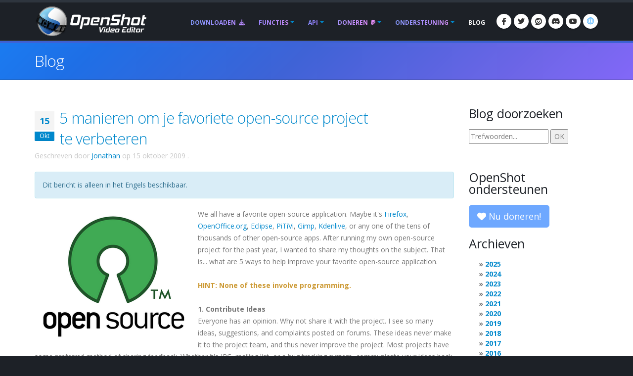

--- FILE ---
content_type: text/html; charset=utf-8
request_url: https://www.openshot.org/nl/blog/2009/10/15/5-ways-to-improve-your-favorite-open/
body_size: 19958
content:








<!DOCTYPE html>
<html lang="nl" class="dark" dir="ltr">
	<head>
		<!-- Basic -->
		<meta http-equiv="X-UA-Compatible" content="IE=edge">
		<meta http-equiv="content-type" content="text/html; charset=UTF-8">
		<meta name="language" content="nl" />
		<meta name="rating" content="General" />
		<meta name="doc-type" content="Public" />
		<meta name="doc-class" content="Living Document" />
		<meta name="robots" content="index,follow" />
		<meta name="revisit-after" content="2 Days" />
        <meta name="yandex-verification" content="00e2cc274f4f404d" />

		
		
		
		
		<title>OpenShot Videobewerkingssoftware | 5 manieren om je favoriete open-source project te verbeteren</title>

		
		<meta name="keywords" content="blog, nieuws, laatste ontwikkelingen, updates" />
		<meta name="description" content="We hebben allemaal een favoriete open-source applicatie. Misschien is het Firefox, OpenOffice.org, Eclipse, PiTiVi, Gimp, Kdenlive, of een van de tienduizenden andere open-source apps. Na het draaien van mijn eigen...">
		
    
    
    
    
    
    
    

		
		<meta property="og:type" content="website">
		<meta property="og:site_name" content="OpenShot Video Editor">
		<meta property="og:title" content="5 manieren om je favoriete open-source project te verbeteren">
		<meta property="og:description" content="We hebben allemaal een favoriete open-source applicatie. Misschien is het Firefox, OpenOffice.org, Eclipse, PiTiVi, Gimp, Kdenlive, of een van de tienduizenden andere open-source apps. Na het draaien van mijn eigen...">
		<meta property="og:url" content="https://www.openshot.org/nl/blog/2009/10/15/5-ways-to-improve-your-favorite-open/">
		<meta property="og:image" content="https://cdn.openshot.org/images/hero/openshot-social-poster.jpg">
		
		<meta property="og:image:width" content="1200">
		<meta property="og:image:height" content="630">
		
		<meta name="twitter:card" content="summary_large_image">
		<meta name="twitter:site" content="@openshot">
		<meta name="twitter:title" content="5 manieren om je favoriete open-source project te verbeteren">
		<meta name="twitter:description" content="We hebben allemaal een favoriete open-source applicatie. Misschien is het Firefox, OpenOffice.org, Eclipse, PiTiVi, Gimp, Kdenlive, of een van de tienduizenden andere open-source apps. Na het draaien van mijn eigen...">
		<meta name="twitter:url" content="https://www.openshot.org/nl/blog/2009/10/15/5-ways-to-improve-your-favorite-open/">
		<meta name="twitter:image" content="https://cdn.openshot.org/images/hero/openshot-social-poster.jpg">
		


    
    
    
    
		<meta name="author" content="OpenShot Studios, LLC">
		
  
        <!-- Blog links -->
        <link rel="index" href="/nl/blog/" />
        <link rel="search" type="application/opensearchdescription+xml" title="OpenShot Video Editor Blog" href="/nl/blog/opensearch.xml" />
        <link rel="alternate" type="application/rss+xml" title="Recente berichten" href="/nl/blog/feeds/" />
        


<link rel="archives" title="Archieven december 2025" href="/nl/blog/2025/12/" />
<link rel="archives" title="Archieven december 2024" href="/nl/blog/2024/12/" />
<link rel="archives" title="Archieven juli 2024" href="/nl/blog/2024/07/" />
<link rel="archives" title="Archieven juni 2024" href="/nl/blog/2024/06/" />
<link rel="archives" title="Archieven januari 2024" href="/nl/blog/2024/01/" />
<link rel="archives" title="Archieven april 2023" href="/nl/blog/2023/04/" />
<link rel="archives" title="Archieven december 2022" href="/nl/blog/2022/12/" />
<link rel="archives" title="Archieven september 2021" href="/nl/blog/2021/09/" />
<link rel="archives" title="Archieven augustus 2021" href="/nl/blog/2021/08/" />
<link rel="archives" title="Archieven mei 2021" href="/nl/blog/2021/05/" />
<link rel="archives" title="Archieven maart 2020" href="/nl/blog/2020/03/" />
<link rel="archives" title="Archieven februari 2020" href="/nl/blog/2020/02/" />
<link rel="archives" title="Archieven november 2019" href="/nl/blog/2019/11/" />
<link rel="archives" title="Archieven april 2019" href="/nl/blog/2019/04/" />
<link rel="archives" title="Archieven maart 2019" href="/nl/blog/2019/03/" />
<link rel="archives" title="Archieven september 2018" href="/nl/blog/2018/09/" />
<link rel="archives" title="Archieven juni 2018" href="/nl/blog/2018/06/" />
<link rel="archives" title="Archieven april 2018" href="/nl/blog/2018/04/" />
<link rel="archives" title="Archieven maart 2018" href="/nl/blog/2018/03/" />
<link rel="archives" title="Archieven januari 2018" href="/nl/blog/2018/01/" />
<link rel="archives" title="Archieven november 2017" href="/nl/blog/2017/11/" />
<link rel="archives" title="Archieven september 2017" href="/nl/blog/2017/09/" />
<link rel="archives" title="Archieven mei 2017" href="/nl/blog/2017/05/" />
<link rel="archives" title="Archieven maart 2017" href="/nl/blog/2017/03/" />
<link rel="archives" title="Archieven december 2016" href="/nl/blog/2016/12/" />
<link rel="archives" title="Archieven augustus 2016" href="/nl/blog/2016/08/" />
<link rel="archives" title="Archieven juli 2016" href="/nl/blog/2016/07/" />
<link rel="archives" title="Archieven maart 2016" href="/nl/blog/2016/03/" />
<link rel="archives" title="Archieven februari 2016" href="/nl/blog/2016/02/" />
<link rel="archives" title="Archieven januari 2016" href="/nl/blog/2016/01/" />
<link rel="archives" title="Archieven september 2015" href="/nl/blog/2015/09/" />
<link rel="archives" title="Archieven februari 2015" href="/nl/blog/2015/02/" />
<link rel="archives" title="Archieven juli 2014" href="/nl/blog/2014/07/" />
<link rel="archives" title="Archieven mei 2014" href="/nl/blog/2014/05/" />
<link rel="archives" title="Archieven april 2014" href="/nl/blog/2014/04/" />
<link rel="archives" title="Archieven maart 2014" href="/nl/blog/2014/03/" />
<link rel="archives" title="Archieven februari 2014" href="/nl/blog/2014/02/" />
<link rel="archives" title="Archieven januari 2014" href="/nl/blog/2014/01/" />
<link rel="archives" title="Archieven oktober 2013" href="/nl/blog/2013/10/" />
<link rel="archives" title="Archieven september 2013" href="/nl/blog/2013/09/" />
<link rel="archives" title="Archieven augustus 2013" href="/nl/blog/2013/08/" />
<link rel="archives" title="Archieven juli 2013" href="/nl/blog/2013/07/" />
<link rel="archives" title="Archieven juni 2013" href="/nl/blog/2013/06/" />
<link rel="archives" title="Archieven april 2013" href="/nl/blog/2013/04/" />
<link rel="archives" title="Archieven maart 2013" href="/nl/blog/2013/03/" />
<link rel="archives" title="Archieven februari 2013" href="/nl/blog/2013/02/" />
<link rel="archives" title="Archieven januari 2013" href="/nl/blog/2013/01/" />
<link rel="archives" title="Archieven december 2012" href="/nl/blog/2012/12/" />
<link rel="archives" title="Archieven oktober 2012" href="/nl/blog/2012/10/" />
<link rel="archives" title="Archieven september 2012" href="/nl/blog/2012/09/" />
<link rel="archives" title="Archieven februari 2012" href="/nl/blog/2012/02/" />
<link rel="archives" title="Archieven januari 2012" href="/nl/blog/2012/01/" />
<link rel="archives" title="Archieven oktober 2011" href="/nl/blog/2011/10/" />
<link rel="archives" title="Archieven september 2011" href="/nl/blog/2011/09/" />
<link rel="archives" title="Archieven juni 2011" href="/nl/blog/2011/06/" />
<link rel="archives" title="Archieven maart 2011" href="/nl/blog/2011/03/" />
<link rel="archives" title="Archieven februari 2011" href="/nl/blog/2011/02/" />
<link rel="archives" title="Archieven januari 2011" href="/nl/blog/2011/01/" />
<link rel="archives" title="Archieven november 2010" href="/nl/blog/2010/11/" />
<link rel="archives" title="Archieven oktober 2010" href="/nl/blog/2010/10/" />
<link rel="archives" title="Archieven september 2010" href="/nl/blog/2010/09/" />
<link rel="archives" title="Archieven juli 2010" href="/nl/blog/2010/07/" />
<link rel="archives" title="Archieven juni 2010" href="/nl/blog/2010/06/" />
<link rel="archives" title="Archieven mei 2010" href="/nl/blog/2010/05/" />
<link rel="archives" title="Archieven april 2010" href="/nl/blog/2010/04/" />
<link rel="archives" title="Archieven maart 2010" href="/nl/blog/2010/03/" />
<link rel="archives" title="Archieven februari 2010" href="/nl/blog/2010/02/" />
<link rel="archives" title="Archieven januari 2010" href="/nl/blog/2010/01/" />
<link rel="archives" title="Archieven december 2009" href="/nl/blog/2009/12/" />
<link rel="archives" title="Archieven november 2009" href="/nl/blog/2009/11/" />
<link rel="archives" title="Archieven oktober 2009" href="/nl/blog/2009/10/" />
<link rel="archives" title="Archieven september 2009" href="/nl/blog/2009/09/" />
<link rel="archives" title="Archieven augustus 2009" href="/nl/blog/2009/08/" />
<link rel="archives" title="Archieven juli 2009" href="/nl/blog/2009/07/" />
<link rel="archives" title="Archieven juni 2009" href="/nl/blog/2009/06/" />
<link rel="archives" title="Archieven mei 2009" href="/nl/blog/2009/05/" />
<link rel="archives" title="Archieven april 2009" href="/nl/blog/2009/04/" />
<link rel="archives" title="Archieven maart 2009" href="/nl/blog/2009/03/" />
<link rel="archives" title="Archieven december 2008" href="/nl/blog/2008/12/" />
<link rel="archives" title="Archieven november 2008" href="/nl/blog/2008/11/" />
<link rel="archives" title="Archieven oktober 2008" href="/nl/blog/2008/10/" />
<link rel="archives" title="Archieven september 2008" href="/nl/blog/2008/09/" />
<link rel="archives" title="Archieven juli 2008" href="/nl/blog/2008/07/" />
<link rel="archives" title="Archieven juni 2008" href="/nl/blog/2008/06/" />
<link rel="archives" title="Archieven mei 2008" href="/nl/blog/2008/05/" />
<link rel="archives" title="Archieven april 2008" href="/nl/blog/2008/04/" />



  
  <link rel="prev" title="Volg OpenShot op Facebook!" href="/nl/blog/2009/10/15/follow-openshot-on-facebook/" />
  
  
  <link rel="next" title="Screencast van het Chroma-Key Effect!" href="/nl/blog/2009/10/05/screencast-of-chroma-key-effect/" />
  

		
		
		<script type="application/ld+json">
		{
		  "@context": "https://schema.org",
		  "@graph": [
		    {
		      "@type": "Organization",
		      "@id": "https://www.openshot.org/#organization",
		      "name": "OpenShot Studios, LLC",
		      "url": "https://www.openshot.org/",
		      "logo": {
		        "@type": "ImageObject",
		        "@id": "https://www.openshot.org/#logo",
		        "url": "https://cdn.openshot.org/images/logos/logo.png",
		        "width": 226,
		        "height": 60
		      }
		    }
		  ]
		}
		</script>
		
		

		<!-- Favicon -->
		<link rel="shortcut icon" href="https://cdn.openshot.org/images/favicon.png" type="image/png" />
		<link rel="apple-touch-icon" href="https://cdn.openshot.org/images/favicon.png">

		<!-- Mobile Metas -->
		<meta name="viewport" content="width=device-width, minimum-scale=1.0, maximum-scale=1.0, user-scalable=no">

    	<!-- Web Fonts  -->
		<link href="https://fonts.googleapis.com/css?family=Open+Sans:300,400,600,700,800%7CShadows+Into+Light&display=swap" rel="stylesheet" type="text/css">

		<!-- Vendor CSS --><link rel="stylesheet" href="https://cdn.openshot.org/static/vendor/bootstrap/css/bootstrap.min.css?v=20260115">
   		<link rel="stylesheet" href="https://cdn.openshot.org/static/vendor/fontawesome/css/all.min.css?v=20260115">
		<link rel="stylesheet" href="https://cdn.openshot.org/static/vendor/animate/animate.min.css?v=20260115">
		<link rel="stylesheet" href="https://cdn.openshot.org/static/vendor/simple-line-icons/css/simple-line-icons.min.css?v=20260115">
		<link rel="stylesheet" href="https://cdn.openshot.org/static/vendor/magnific-popup/magnific-popup.min.css?v=20260115">

		<!-- Theme CSS -->
		<link rel="stylesheet" href="https://cdn.openshot.org/static/css/theme.css?v=20260115">
		<link rel="stylesheet" href="https://cdn.openshot.org/static/css/theme-elements.css?v=20260115">
		<link rel="stylesheet" href="https://cdn.openshot.org/static/css/theme-blog.css?v=20260115">

		<!-- Current Page CSS -->
		
		

		<!-- Skin CSS -->
		<link rel="stylesheet" href="https://cdn.openshot.org/static/css/skins/default.css?v=20260115">

		<!-- Theme Custom CSS -->
		<link rel="stylesheet" href="https://cdn.openshot.org/static/css/custom.css?v=20260115">

        <!-- Language links (for search engines) -->
        <link rel="canonical" href="https://www.openshot.org/nl/blog/2009/10/15/5-ways-to-improve-your-favorite-open/" />
        <link rel="alternate" href="https://www.openshot.org/ar/blog/2009/10/15/5-ways-to-improve-your-favorite-open/" hreflang="ar" />
        <link rel="alternate" href="https://www.openshot.org/bn/blog/2009/10/15/5-ways-to-improve-your-favorite-open/" hreflang="bn" />
        <link rel="alternate" href="https://www.openshot.org/zh-hans/blog/2009/10/15/5-ways-to-improve-your-favorite-open/" hreflang="zh-hans" />
        <link rel="alternate" href="https://www.openshot.org/zh-hant/blog/2009/10/15/5-ways-to-improve-your-favorite-open/" hreflang="zh-hant" />
        <link rel="alternate" href="https://www.openshot.org/hr/blog/2009/10/15/5-ways-to-improve-your-favorite-open/" hreflang="hr" />
        <link rel="alternate" href="https://www.openshot.org/nl/blog/2009/10/15/5-ways-to-improve-your-favorite-open/" hreflang="nl" />
        <link rel="alternate" href="https://www.openshot.org/fr/blog/2009/10/15/5-ways-to-improve-your-favorite-open/" hreflang="fr" />
        <link rel="alternate" href="https://www.openshot.org/fi/blog/2009/10/15/5-ways-to-improve-your-favorite-open/" hreflang="fi" />
        <link rel="alternate" href="https://www.openshot.org/blog/2009/10/15/5-ways-to-improve-your-favorite-open/" hreflang="en" />
        <link rel="alternate" href="https://www.openshot.org/de/blog/2009/10/15/5-ways-to-improve-your-favorite-open/" hreflang="de" />
        <link rel="alternate" href="https://www.openshot.org/hi/blog/2009/10/15/5-ways-to-improve-your-favorite-open/" hreflang="hi" />
        <link rel="alternate" href="https://www.openshot.org/is/blog/2009/10/15/5-ways-to-improve-your-favorite-open/" hreflang="is" />
        <link rel="alternate" href="https://www.openshot.org/id/blog/2009/10/15/5-ways-to-improve-your-favorite-open/" hreflang="id" />
        <link rel="alternate" href="https://www.openshot.org/it/blog/2009/10/15/5-ways-to-improve-your-favorite-open/" hreflang="it" />
        <link rel="alternate" href="https://www.openshot.org/ja/blog/2009/10/15/5-ways-to-improve-your-favorite-open/" hreflang="ja" />
        <link rel="alternate" href="https://www.openshot.org/ko/blog/2009/10/15/5-ways-to-improve-your-favorite-open/" hreflang="ko" />
        <link rel="alternate" href="https://www.openshot.org/nb/blog/2009/10/15/5-ways-to-improve-your-favorite-open/" hreflang="nb" />
        <link rel="alternate" href="https://www.openshot.org/fa/blog/2009/10/15/5-ways-to-improve-your-favorite-open/" hreflang="fa" />
        <link rel="alternate" href="https://www.openshot.org/pl/blog/2009/10/15/5-ways-to-improve-your-favorite-open/" hreflang="pl" />
        <link rel="alternate" href="https://www.openshot.org/pt/blog/2009/10/15/5-ways-to-improve-your-favorite-open/" hreflang="pt" />
        <link rel="alternate" href="https://www.openshot.org/ro/blog/2009/10/15/5-ways-to-improve-your-favorite-open/" hreflang="ro" />
        <link rel="alternate" href="https://www.openshot.org/ru/blog/2009/10/15/5-ways-to-improve-your-favorite-open/" hreflang="ru" />
        <link rel="alternate" href="https://www.openshot.org/es/blog/2009/10/15/5-ways-to-improve-your-favorite-open/" hreflang="es" />
        <link rel="alternate" href="https://www.openshot.org/tr/blog/2009/10/15/5-ways-to-improve-your-favorite-open/" hreflang="tr" />
        <link rel="alternate" href="https://www.openshot.org/vi/blog/2009/10/15/5-ways-to-improve-your-favorite-open/" hreflang="vi" />
        <link rel="alternate" href="https://www.openshot.org/uk/blog/2009/10/15/5-ways-to-improve-your-favorite-open/" hreflang="uk" />
        <link rel="alternate" href="https://www.openshot.org/blog/2009/10/15/5-ways-to-improve-your-favorite-open/" hreflang="x-default" />

        
            <!-- Suggest en translation -->
        

        <!-- Language style (left to right / right to left) -->
        <style>
            body {
               direction: ltr;
            }
            .alert-link:after {
                content: "\200E‎";
            }
            #language-alert.alert-dark {
                background-color: #333a44;
                border-color: #07080a;
                color: #ced3db;
            }
            #language-alert.alert-dark .alert-link {
                color: #fafbfb;
            }
            #language-icon-header.language-icon-attention {
                color: #2aa3ff;
            }
            a:hover #language-icon-header.language-icon-attention {
                color: #ffffff;
            }
            a:focus #language-icon-header.language-icon-attention,
            a:focus-visible #language-icon-header.language-icon-attention {
                color: #2aa3ff;
            }
            .preferred-language-link {
                display: block;
                padding: 10px 12px;
                background: #f4f7fb;
                border: 1px solid #d6e4f7;
                border-radius: 4px;
                color: #1f6fb2;
                text-decoration: none;
            }
            .preferred-language-link:hover,
            .preferred-language-link:focus {
                background: #e9f1fb;
                border-color: #c3d8f3;
                color: #1f6fb2;
                text-decoration: none;
            }
        </style>
        <style>
            .social-icons li:hover.social-icons-discord a,
            .social-icons li.social-icons-discord:hover a {
                background: #5865F2 !important;
                color: #fff !important;
            }
        </style>


         <script>
            window.dataLayer = window.dataLayer || [];
            function gtag(){ dataLayer.push(arguments); }

            // Keep gtag_enable_tcf_support commented to avoid auto-update conflicts with explicit manual update (matches GA toggles requiring updates)
            window['gtag_enable_tcf_support'] = true;

            gtag('consent', 'default', {
              ad_personalization:   'denied',
              ad_storage:           'denied',
              ad_user_data:         'denied',
              analytics_storage:    'denied',
              functionality_storage:'denied',
              personalization_storage: 'denied',
              security_storage:     'granted',
              wait_for_update:      500,
            });

            gtag("set", "ads_data_redaction", true);
            gtag("set", "url_passthrough", false);
          </script>

          <!-- GA library -->
          <script async src="https://www.googletagmanager.com/gtag/js?id=G-W2VHM9Y8QH"></script>
          <script>
            gtag('js', new Date());
            gtag('config', 'G-W2VHM9Y8QH');
          </script>

          <script>
            /* ===== global flags ===== */
            window.adsConsentGranted = false;   // true only when personalised ads allowed
            window.adsBidsReady      = false;
            window.adsRefreshed      = false;
            window.consentReady = false;

            function maybeRefreshAds() {
              console.log('[Ads] maybeRefreshAds called, adsConsentGranted:', window.adsConsentGranted, 'adsBidsReady:', window.adsBidsReady, 'adsRefreshed:', window.adsRefreshed);
              if (window.adsConsentGranted && window.adsBidsReady && !window.adsRefreshed) {
                googletag.cmd.push(() => {
                  console.log('[Ads] consent + bids ready → first refresh');
                  googletag.pubads().refresh();
                  window.adsRefreshed = true;
                });
              } else {
                console.log('[Ads] conditions not met for refresh');
              }
            }

            /* ===== Funding Choices callback ===== */
            window.googlefc        = window.googlefc || {};
            googlefc.callbackQueue = googlefc.callbackQueue || [];
            googlefc.callbackQueue.push({
              CONSENT_DATA_READY : () => {
                window.consentReady = true;

                const v = googlefc.getGoogleConsentModeValues();
                const S = googlefc.ConsentModePurposeStatusEnum;

                const allowed = x =>
                  x === S.CONSENT_MODE_PURPOSE_STATUS_GRANTED       ||
                  x === S.CONSENT_MODE_PURPOSE_STATUS_NOT_APPLICABLE||
                  x === S.CONSENT_MODE_PURPOSE_STATUS_NOT_CONFIGURED;

                const adAllowed      = allowed(v.adStoragePurposeConsentStatus);
                const anaAllowed     = allowed(v.analyticsStoragePurposeConsentStatus);
                const funAllowed     = allowed(v.functionalityStoragePurposeConsentStatus);
                const audAllowed     = allowed(v.adUserDataPurposeConsentStatus);
                const perAllowed     = allowed(v.adPersonalizationPurposeConsentStatus);
                const secAllowed     = allowed(v.securityStoragePurposeConsentStatus);

                // Explicit update kept for GA toggles; omit security_storage to avoid flip (defaults to granted)
                gtag('consent','update', {
                  ad_storage:            adAllowed  ? 'granted' : 'denied',
                  analytics_storage:     anaAllowed ? 'granted' : 'denied',
                  //functionality_storage: funAllowed ? 'granted' : 'denied',
                  personalization_storage: perAllowed ? 'granted' : 'denied',
                  ad_user_data:          audAllowed ? 'granted' : 'denied',
                  ad_personalization:    perAllowed ? 'granted' : 'denied',
                  //security_storage:      secAllowed ? 'granted' : 'denied',
                });

                if (adAllowed) {
                  gtag("set", "ads_data_redaction", false);
                }

                /* flag for refresh logic */
                window.adsConsentGranted = adAllowed;
                console.log('[Ads] CONSENT_DATA_READY — ad_storage:', adAllowed ? 'granted' : 'denied');
                maybeRefreshAds();

                if (typeof __tcfapi === 'function') {
                  __tcfapi('addEventListener', 2, (tcData, success) => {
                    if (success && (tcData.eventStatus === 'tcloaded' || tcData.eventStatus === 'useractioncomplete')) {
                      console.log('[TCF Debug] TCData:', tcData);
                    }
                  });
                }
              }
            });
          </script>

          <!-- Funding Choices loader + shim (unchanged) -->
          <script async src="https://fundingchoicesmessages.google.com/i/pub-6992519260108226?ers=1"></script>
          <script>
            (function pingFC(){
              if(!window.frames.googlefcPresent){
                if(document.body){
                  const i=document.createElement('iframe');
                  i.style='width:0;height:0;border:none;position:absolute;left:-9999px;top:-9999px';
                  i.name='googlefcPresent';
                  document.body.appendChild(i);
                }else{ setTimeout(pingFC,0); }
              }
            })();
          </script>




        <script>
          // Function to load GPT only when CMP is ready
          (function loadGPTWhenReady() {
            if (typeof __tcfapi !== 'undefined') {
              // CMP is ready, load GPT script
              const gptScript = document.createElement('script');
              gptScript.async = true;
              gptScript.src = 'https://securepubads.g.doubleclick.net/tag/js/gpt.js';
              gptScript.crossOrigin = 'anonymous';
              document.head.appendChild(gptScript);
            } else {
              // CMP not ready, check again after 100ms
              setTimeout(loadGPTWhenReady, 100);
            }
          })();
        </script>
        <script>
          window.googletag = window.googletag || { cmd: [] };
          googletag.cmd.push(function () {
            /* ---------- size mappings ---------- */
            const largeBannerMapping = googletag.sizeMapping()
              .addSize([1000, 600], [[970, 90], [728, 90]])   // desktop
              .addSize([800,  600], [[728, 90]])              // tablet
              .addSize([0,      0], [[300, 250]])             // phone
              .build();

            const smallBannerMapping = googletag.sizeMapping()
              .addSize([1200, 600], [[728, 90]])              // wide
              .addSize([0,      0], [[300, 250]])             // fallback
              .build();


        
            googletag.defineSlot('/21809389562/TopBanner-1170x113', [[970, 90], [300, 250]], 'div-gpt-ad-1554958960827-0').defineSizeMapping(largeBannerMapping).addService(googletag.pubads());
            googletag.defineSlot('/21809389562/BottomContentBanner-1170x113', [[970, 90], [300, 250]], 'div-gpt-ad-1554692803700-0').defineSizeMapping(largeBannerMapping).addService(googletag.pubads());
            googletag.defineSlot('/21809389562/BottomLatestPost-360x280', [[300, 250], [360, 280]], 'div-gpt-ad-1555100705815-0').addService(googletag.pubads());
                googletag.defineSlot('/21809389562/RightSide1-360x360', [[300, 600]], 'div-gpt-ad-1554838686778-0').addService(googletag.pubads());


            googletag.pubads().enableSingleRequest();
            googletag.pubads().collapseEmptyDivs();
            googletag.pubads().disableInitialLoad();
            googletag.enableServices();

            console.log('[Ads] GPT slots defined — initial load disabled');

            // If no header bidding provider is present, mark bids ready so ads can refresh.
            const hasHeaderBidding = !!(window.apstag || window.pbjs);
            if (!hasHeaderBidding) {
              window.adsBidsReady = true;
              maybeRefreshAds();
            }
          }); // closes the googletag.cmd.push opened in “Begin”
          </script>


        

        




	</head>
	<body>

		<div class="body">
			<header id="header" class="header-narrow" data-plugin-options="{'stickyEnabled': true, 'stickyEnableOnBoxed': true, 'stickyEnableOnMobile': true, 'stickyStartAt': 0, 'stickySetTop': '0'}">
				<div class="header-body">
					<div class="header-container container">
						<div class="header-row">
							<div class="header-column">
								<div class="header-logo">
                                    
									<a href="/nl/" title="OpenShot Video Editor">
										<img alt="OpenShot Video Editor Logo" src="https://cdn.openshot.org/images/logos/logo.png" width="226" height="60" style="max-width: 100%; height: auto;">
									</a>
                                    
								</div>
							</div>
							<div class="header-column">
								<div class="header-row">
									<div class="header-nav">
										<button class="btn header-btn-collapse-nav" data-toggle="collapse" data-target=".header-nav-main">
											<i class="fa-solid fa-bars"></i>
										</button>
										<ul class="header-social-icons social-icons">
											<li class="social-icons-facebook hidden-xs"><a href="https://www.facebook.com/openshot/" target="_blank" rel="noopener noreferrer" title="Facebook"><i class="fa-brands fa-facebook-f"></i></a></li>
											<li class="social-icons-twitter hidden-xs"><a href="https://www.twitter.com/openshot/" target="_blank" rel="noopener noreferrer" title="Twitter"><i class="fa-brands fa-twitter"></i></a></li>
											<li class="social-icons-reddit hidden-md hidden-xs"><a href="https://www.reddit.com/r/OpenShot/" target="_blank" title="Reddit"><i class="fa-brands fa-reddit"></i></a></li>
                                            <li class="social-icons-discord hidden-md hidden-xs"><a href="/discord/" target="_blank" title="Discord"><i class="fa-brands fa-discord"></i></a></li>
                                            <li class="social-icons-youtube hidden-md hidden-xs"><a href="https://www.youtube.com/user/JonOomph" target="_blank" rel="noopener noreferrer" title="YouTube"><i class="fa-brands fa-youtube"></i></a></li>
                                            <li class="social-icons-skype"><a href="#" data-toggle="modal" data-target="#formModal" title="Taal: Nederlands (nl)" aria-label="Taal: Nederlands (nl)"><i id="language-icon-header" class="icon-globe icons"></i></a></li>
										</ul>
										<div class="header-nav-main header-nav-main-effect-1 header-nav-main-sub-effect-1 collapse">
											<nav>
                                                
												<ul class="nav nav-pills" id="mainNav">
                                                    <li class="">
                                                        <a href="/nl/download/">
                                                            Downloaden <i class="fa-solid fa-download" style="padding-left: 3px;"></i>
                                                        </a>
                                                    </li>
                                                    <li class="dropdown ">
                                                        <a class="dropdown-toggle" href="/nl/features/">
                                                            Functies
                                                        </a>
                                                        <ul class="dropdown-menu">
                                                            <li><a href="/nl/features/">Functies weergeven</a></li>
                                                            <li><a href="/nl/screenshots/">Screenshots</a></li>
                                                            <li><a href="/nl/videos/">Video's</a></li>
                                                            <li class="dropdown-submenu">
                                                                <a href="/nl/about/">Over ons</a>
                                                                <ul class="dropdown-menu">
                                                                    <li><a href="/nl/about/">Over OpenShot</a></li>
                                                                    <li><a href="/nl/story/">Ons verhaal</a></li>
                                                                    <li><a href="/nl/awards/">Onze prijzen</a></li>
                                                                    <li><a href="/nl/company/">Ons bedrijf</a></li>
                                                                    <li><a href="/nl/sponsors/">Sponsors</a></li>
                                                                    <li><a href="/nl/contact/">Neem contact op</a></li>
                                                                    <li><a href="/nl/developers/">Ontmoet de ontwikkelaars</a></li>
                                                                </ul>
                                                            </li>
                                                            <li class="dropdown-submenu">
                                                                <a href="#"><i class="icon-globe icons" style="vertical-align: middle; margin-right: 3px;"></i> Taal</a>
                                                                <ul class="dropdown-menu">
                                                                    
                                                                        <li><a href="/ar/blog/2009/10/15/5-ways-to-improve-your-favorite-open/">العربيّة &rlm;(ar)</a></li>
                                                                        <li><a href="/bn/blog/2009/10/15/5-ways-to-improve-your-favorite-open/">বাংলা &rlm;(bn)</a></li>
                                                                        <li><a href="/zh-hans/blog/2009/10/15/5-ways-to-improve-your-favorite-open/">简体中文 &rlm;(zh-hans)</a></li>
                                                                        <li><a href="/zh-hant/blog/2009/10/15/5-ways-to-improve-your-favorite-open/">繁體中文 &rlm;(zh-hant)</a></li>
                                                                        <li><a href="/hr/blog/2009/10/15/5-ways-to-improve-your-favorite-open/">Hrvatski &rlm;(hr)</a></li>
                                                                        <li><a href="/nl/blog/2009/10/15/5-ways-to-improve-your-favorite-open/">Nederlands &rlm;(nl)</a></li>
                                                                        <li><a href="/fr/blog/2009/10/15/5-ways-to-improve-your-favorite-open/">Français &rlm;(fr)</a></li>
                                                                        <li><a href="/fi/blog/2009/10/15/5-ways-to-improve-your-favorite-open/">Suomi &rlm;(fi)</a></li>
                                                                        <li><a href="/blog/2009/10/15/5-ways-to-improve-your-favorite-open/">English &rlm;(en)</a></li>
                                                                        <li><a href="/de/blog/2009/10/15/5-ways-to-improve-your-favorite-open/">Deutsch &rlm;(de)</a></li>
                                                                        <li><a href="/hi/blog/2009/10/15/5-ways-to-improve-your-favorite-open/">हिंदी &rlm;(hi)</a></li>
                                                                        <li><a href="/is/blog/2009/10/15/5-ways-to-improve-your-favorite-open/">Íslenska &rlm;(is)</a></li>
                                                                        <li><a href="/id/blog/2009/10/15/5-ways-to-improve-your-favorite-open/">Bahasa Indonesia &rlm;(id)</a></li>
                                                                        <li><a href="/it/blog/2009/10/15/5-ways-to-improve-your-favorite-open/">Italiano &rlm;(it)</a></li>
                                                                        <li><a href="/ja/blog/2009/10/15/5-ways-to-improve-your-favorite-open/">日本語 &rlm;(ja)</a></li>
                                                                        <li><a href="/ko/blog/2009/10/15/5-ways-to-improve-your-favorite-open/">한국어 &rlm;(ko)</a></li>
                                                                        <li><a href="/nb/blog/2009/10/15/5-ways-to-improve-your-favorite-open/">Norsk (bokmål) &rlm;(nb)</a></li>
                                                                        <li><a href="/fa/blog/2009/10/15/5-ways-to-improve-your-favorite-open/">فارسی &rlm;(fa)</a></li>
                                                                        <li><a href="/pl/blog/2009/10/15/5-ways-to-improve-your-favorite-open/">Polski &rlm;(pl)</a></li>
                                                                        <li><a href="/pt/blog/2009/10/15/5-ways-to-improve-your-favorite-open/">Português &rlm;(pt)</a></li>
                                                                        <li><a href="/ro/blog/2009/10/15/5-ways-to-improve-your-favorite-open/">Română &rlm;(ro)</a></li>
                                                                        <li><a href="/ru/blog/2009/10/15/5-ways-to-improve-your-favorite-open/">Русский &rlm;(ru)</a></li>
                                                                        <li><a href="/es/blog/2009/10/15/5-ways-to-improve-your-favorite-open/">Español &rlm;(es)</a></li>
                                                                        <li><a href="/tr/blog/2009/10/15/5-ways-to-improve-your-favorite-open/">Türkçe &rlm;(tr)</a></li>
                                                                        <li><a href="/vi/blog/2009/10/15/5-ways-to-improve-your-favorite-open/">Tiếng Việt &rlm;(vi)</a></li>
                                                                        <li><a href="/uk/blog/2009/10/15/5-ways-to-improve-your-favorite-open/">Українська &rlm;(uk)</a></li>
                                                                </ul>
                                                            </li>
                                                        </ul>
                                                    </li>
                                                    <li class="dropdown ">
                                                        <a class="dropdown-toggle" href="/nl/cloud-api/">
                                                            API
                                                        </a>
                                                        <ul class="dropdown-menu">
                                                            <li><a href="/nl/cloud-api/"><i class="fa-solid fa-cloud"></i> OpenShot Cloud API</a></li>
                                                            <li><a href="/nl/libopenshot/"><i class="fa-solid fa-code"></i> OpenShot C++ Library</a></li>
                                                        </ul>
                                                    </li>
                                                    <li class="dropdown ">
                                                        <a class="dropdown-toggle" href="/nl/donate/">
                                                            Doneren <i class="fa-brands fa-paypal" style="padding-left: 3px;"></i>
                                                        </a>
                                                        <ul class="dropdown-menu">
                                                            <li><a href="/nl/donate/">Een donatie doen</a></li>
                                                            <li><a href="/nl/donations/">Donaties weergeven</a></li>
                                                        </ul>
                                                    </li>
                                                    <li class="dropdown ">
                                                        <a class="dropdown-toggle" href="/nl/user-guide/">
                                                            Ondersteuning
                                                        </a>
                                                        <ul class="dropdown-menu">
                                                            <li><a href="/nl/user-guide/"><i class="fa-solid fa-book" style="vertical-align: middle; margin-right: 3px;"></i> Gebruikershandleiding</a></li>
                                                            <li><a href="/nl/issues/new/"><i class="fa-solid fa-bug" style="vertical-align: middle; margin-right: 3px;"></i> Een bug melden</a></li>
                                                            <li><a href="https://www.reddit.com/r/OpenShot/" target="_blank"><i class="fa-regular fa-life-ring" style="vertical-align: middle; margin-right: 3px;"></i> Een vraag stellen</a></li>
                                                            <li><a href="/discord/" target="_blank"><i class="fa-brands fa-discord" style="vertical-align: middle; margin-right: 3px;"></i> Discord</a></li>
                                                            <li><a href="https://translations.launchpad.net/openshot/2.0/+translations" target="_blank" rel="noopener noreferrer"><i class="fa-solid fa-language" style="vertical-align: middle; margin-right: 3px;"></i> Vertalingen</a></li>
                                                            <li><a href="/nl/forum/" target="_blank"><i class="icon-people icons" style="vertical-align: middle; margin-right: 3px;"></i> Forums bezoeken</a></li>
                                                        </ul>
                                                    </li>
                                                    <li class="active">
                                                        <a href="/nl/blog/">
                                                            Blog
                                                        </a>
                                                    </li>
												</ul>
                                                
											</nav>
										</div>
									</div>
								</div>
							</div>
						</div>
					</div>
				</div>
			</header>

			<div role="main" class="main">
                
    


<div id="language-alert" class="alert alert-dark" style="padding: 6px; margin: 0px; text-align: center; border-radius: 0px; border: 0px; display: none;">
    <strong><i class="fa-regular fa-comments"></i> <a id="language-alert-link" href="" class="alert-link"></a></strong>
</div>


    <section class="page-header">
        <div class="container">
            <div class="row">
                <div class="col-md-12">
                    <h1><a href="/nl/blog/" style="color: #fff; text-decoration: none;">Blog</a></h1>
                </div>
            </div>
        </div>
    </section>


    <div class="container">

        

        
        
    <div class="row centered">
        <div class="col-md-12" style="text-align: center; padding-bottom: 20px;">
            <!-- /21809389562/TopBanner-1170x113 -->
            <div id='div-gpt-ad-1554958960827-0'>
            <script>
            googletag.cmd.push(function() { googletag.display('div-gpt-ad-1554958960827-0'); });
            </script>
            </div>
        </div>
    </div>


        <div class="row">
            <div class="col-md-9">
                


  





<article id="entry-122" class="hentry" itemscope itemtype="http://schema.org/Article">
  
  <header class="entry-header">
    
    <div class="recent-posts">
        <article class="post">
            <div class="date">
                <span class="day" style="background-color: #F4F4F4; color: #0088cc;">15</span>
                <span class="month">Okt</span>
            </div>
        </article>
    </div>
    
    <h2 class="entry-title" itemprop="name">
      <a href="/nl/blog/2009/10/15/5-ways-to-improve-your-favorite-open/" title="5 manieren om je favoriete open-source project te verbeteren" rel="bookmark" itemprop="url">
        5 manieren om je favoriete open-source project te&nbsp;verbeteren
      </a>
    </h2>
    
    
    
    <p class="entry-info" style="margin-top:-30px; color: #c7c7c7;">
      
      
      
      Geschreven door
      
      <span class="vcard author" itemprop="author" itemscope itemtype="http://schema.org/Person">
        <a href="/nl/blog/authors/jonathan/" class="fn url" rel="author"
           title="Toon alle bijdragen van Jonathan" itemprop="url">Jonathan</a></span>
      
      op
      
      
      
      
      <time class="published" datetime="2009-10-15T19:41:00.005000-05:00" itemprop="datePublished">15 oktober 2009</time>
      
      
      
      .
      
      
    </p>
    
    
    <meta itemprop="dateCreated" content="2009-10-15T19:41:00.005000-05:00" />
    
  </header>
  

  
  <div class="entry-body">
    
    <meta itemprop="wordCount" content="590" />
    

    
    
    

    
    
    

    
    <div class="alert alert-info blog-english-only" role="note">
      Dit bericht is alleen in het Engels beschikbaar.
    </div>
    

    
    
    
    <div class="entry-content" itemprop="articleBody">
      <p><a onblur="try {parent.deselectBloggerImageGracefully();} catch(e) {}" href="http://www.opensource.org/"><img style="margin: 0pt 10px 10px 0pt; float: left; cursor: pointer; width: 320px; height: 276px;" src="https://cdn.openshot.org/images/uploads/archive/opensource-550x475.gif" alt="" id="BLOGGER_PHOTO_ID_5393018331182160626" border="0" /></a>We all have a favorite open-source application.  Maybe it's <a href="http://www.mozilla.com/en-US/firefox">Firefox</a>, <a href="http://www.openoffice.org/">OpenOffice.org</a>, <a href="http://www.eclipse.org/">Eclipse</a>, <a href="http://www.pitivi.org/">PiTiVi</a>, <a href="http://www.gimp.org/">Gimp</a>, <a href="http://www.kdenlive.org/">Kdenlive</a>, or any one of the tens of thousands of other open-source apps.  After running my own open-source project for the past year, I wanted to share my thoughts on the subject.  That is... what are 5 ways to help improve your favorite open-source application.<br /><br /><span style="font-weight: bold; color: rgb(204, 153, 51);">HINT:  None of these involve programming.</span><br /><br /><span style="font-weight: bold;">1. Contribute Ideas</span><br />Everyone has an opinion.  Why not share it with the project.  I see so many ideas, suggestions, and complaints posted on forums.  These ideas never make it to the project team, and thus never improve the project.  Most projects have some preferred method of sharing feedback.  Whether it's IRC, mailing list, or a bug tracking system, communicate your ideas back to the project.<br /><br /><span style="font-weight: bold;">2. Help with Bug Reports</span><br />Your favorite project probably gets many bug reports each day.  These bug reports slow down the developers, and in many cases they do not result in a bug... but rather a confused user or a common issue that has a documented work-around.  Most bug systems let anyone jump in and help out.  Answering a bunch of bugs will definitely make the developers of your project happy (assuming you are helpful to people), and give them more time to focus on programming.<br /><br /><span style="font-weight: bold;">3. Donate Money or Equipment</span><br />Running an open-source project can be an expensive endeavor.  Hosting fees and legal fees alone can kill a project.  Most projects accept donations, and are very grateful... even if they don't "thank" you.  But trust me, donations can really be helpful for a project, and in some cases fund airfare and hotel fees for events that bring developers together.<br /><br /><span style="font-weight: bold;">4. Spread the Word</span><br />It's exciting to see a project grow and expand.  Every project has to compete in a really noisy environment, and try to gain the attention of prospective users.  Post links, blogs, videos, and articles about your favorite projects.  Drive as many users to the project's website as possible.  This has many positive side effects.  Some of the people you direct to the project, might one day turn into contributors, bug trackers, testers, packagers, documentors, etc...  The larger the user-base, the more ideas and contributors will come to the project.  And that is really important to the life of all open-source projects.<br /><br /><span style="font-weight: bold;">5. Send a Nice Email</span><br />It sounds so simple.  We (open-source developers) are regular people, just like you.  We enjoy getting a nice email as much as the next person.  I can not tell you how many times a nice email has motivated me to work extra late... fix an extra bug, post a new article, and generally makes me want to do better.  So, don't be afraid to send a nice email to your favorite project, and say "Great job people... keep up the good work!".<br /><br />One of the most surprising things I've encountered while running an open-source project is the ridiculously rude comments and emails I have received.  Here are a few quotes I've saved up for your reading pleasure:  "<span style="font-style: italic;">How dare you make a project that crashes my computer...</span>", "<span style="font-style: italic;">why don't you go learn Python before talking to me...</span>", "<span style="font-style: italic;">I hate this program</span>...", "<span style="font-style: italic;">We don't need another video editor... go away...</span>".  Imagine sitting at your computer, knee deep in programming a bug fix for a volunteer project, and getting an email like this.  Kind of kills the motivation, if you know what I mean.<br /><br />Hopefully this post will motivate a few of you to jump in and help out with your favorite projects.  Sometimes the smallest contributions can make the biggest difference.<br /><br /><span style="font-size:85%;"><span style="color: rgb(102, 102, 102);">[image credit: http://www.opensource.org]</span></span></p>
    </div>
    
    

    
    
    
  </div>
  

  
  <footer class="entry-footer">
    
    <p class="entry-tags" style="margin: 0px;">
      <strong>Trefwoorden</strong> :
      <meta itemprop="keywords" content="" />
      
      <span>Geen tags</span>
      
    </p>
    
    
    <p class="entry-discussions" style="margin: 0px;">
      <strong>Discussies</strong> :
      

      <a href="/nl/blog/2009/10/15/5-ways-to-improve-your-favorite-open/#comments" class="disqus-comment-count" data-disqus-url="https://www.openshot.org/blog/2009/10/15/5-ways-to-improve-your-favorite-open/" title="Reacties op 5 manieren om je favoriete open-source project te verbeteren">
        Bekijk reacties
      </a>

      
      
      
      
      
    </p>
    
  </footer>
  
</article>
<hr/>




<aside role="complementary" class="entry-widgets">
  
  
  
  <div class="entry-next">
    <h3>Volgende</h3>
    <p>
      <a href="/nl/blog/2009/10/05/screencast-of-chroma-key-effect/" title="Screencast van het Chroma-Key Effect!" rel="next">
        Screencast van het Chroma-Key Effect!
      </a>
    </p>
  </div>
  
  
  
  
  
  
  <div class="entry-previous">
    <h3>Vorige</h3>
    <p>
      <a href="/nl/blog/2009/10/15/follow-openshot-on-facebook/" title="Volg OpenShot op Facebook!" rel="prev">
        Volg OpenShot op Facebook!
      </a>
    </p>
  </div>
  
  
  
  
  
  
  
  
  
  <div class="entry-similar">
    <h3>Vergelijkbare berichten</h3>
    



<ul class="no-entries-similar">
  
  <li>
    Geen vergelijkbare berichten.
  </li>
  
</ul>

  </div>
  
</aside>









<!-- Discuss Comments Here -->

<section id="comments">
    <div id="disqus_thread"></div>
    <script>
    var disqusLanguage = (function(code) {
        var map = {
            "ar": "ar",
            "zh-hans": "zh",
            "zh-hant": "zh_TW",
            "hr": null, // no Disqus translation bundle
            "nl": "nl",
            "fr": "fr",
            "fi": "fi",
            "en": null, // default language, no bundle
            "de": "de",
            "hi": "hi",
            "is": null, // no Disqus translation bundle
            "it": "it",
            "ja": "ja",
            "ko": "ko",
            "nb": "nb",
            "pl": "pl",
            "pt": "pt_BR",
            "ro": "ro",
            "ru": "ru",
            "es": "es_ES",
            "tr": "tr",
            "vi": "vi",
            "uk": "uk"
        };
        var mapped = Object.prototype.hasOwnProperty.call(map, code) ? map[code] : code;
        return mapped || null;
    })("nl");
    window.disqusLanguage = disqusLanguage;
    var disqus_config = function () {
        this.page.url = 'https://www.openshot.org/blog/2009/10/15/5-ways-to-improve-your-favorite-open/';
        this.page.identifier = '5-ways-to-improve-your-favorite-open';
        if (disqusLanguage) {
            this.language = disqusLanguage;
        }
    };
    (function() {
    var d = document, s = d.createElement('script');
    s.src = 'https://openshot.disqus.com/embed.js';
    s.setAttribute('data-timestamp', +new Date());
    (d.head || d.body).appendChild(s);
    })();
    </script>
    <noscript>Please enable JavaScript to view the <a href="https://disqus.com/?ref_noscript">comments powered by Disqus.</a></noscript>
</section>






            </div>

            <div class="col-md-3">
                
<aside id="widget-search" class="widget">
    <div class="search">
        <h3>Blog doorzoeken</h3>
        <form method="get" id="searchform" action="/nl/blog/search/">
          <p>
            <input type="text" name="pattern" id="searchbox" placeholder="Trefwoorden...">
            <input type="submit" class="submitbutton" value="OK">
          </p>
        </form>
    </div>
</aside>
<aside id="widget-welcome" class="widget">
    
        <div class="row centered hidden-xs hidden-sm">
            <div class="" style="text-align: center; padding-bottom: 20px; margin-top: 15px;">
                <!-- /21809389562/RightSide1-360x360 -->
                <div id='div-gpt-ad-1554838686778-0'>
                <script>
                googletag.cmd.push(function() { googletag.display('div-gpt-ad-1554838686778-0'); });
                </script>
                </div>
            </div>
        </div>
    
    <h3>OpenShot ondersteunen</h3>
    <p><a href="/nl/donate/" class="btn btn-lg btn-primary"><i class="fa-solid fa-heart" style="color:#fff;"></i> Nu doneren!</a><br /></p>
</aside>
<aside id="widget-archives" class="widget">
  <h3>Archieven</h3>
  



<ul class="archives-entries-tree">
  
  <li>
    <a title="Archieven 2025" rel="archives"
       class="archive-toggle" data-archive-toggle="collapse"
       href="#2025">2025</a>
    
    <ul id="2025" class="collapse archive-months">
      
      <li>
        
        <a title="Archieven december 2025" rel="archives"
           href="/nl/blog/2025/12/">
          december
        </a>
        
      </li>
      
    </ul>
  </li>
  
  <li>
    <a title="Archieven 2024" rel="archives"
       class="archive-toggle" data-archive-toggle="collapse"
       href="#2024">2024</a>
    
    <ul id="2024" class="collapse archive-months">
      
      <li>
        
        <a title="Archieven januari 2024" rel="archives"
           href="/nl/blog/2024/01/">
          januari
        </a>
        
      </li>
      
      <li>
        
        <a title="Archieven juni 2024" rel="archives"
           href="/nl/blog/2024/06/">
          juni
        </a>
        
      </li>
      
      <li>
        
        <a title="Archieven juli 2024" rel="archives"
           href="/nl/blog/2024/07/">
          juli
        </a>
        
      </li>
      
      <li>
        
        <a title="Archieven december 2024" rel="archives"
           href="/nl/blog/2024/12/">
          december
        </a>
        
      </li>
      
    </ul>
  </li>
  
  <li>
    <a title="Archieven 2023" rel="archives"
       class="archive-toggle" data-archive-toggle="collapse"
       href="#2023">2023</a>
    
    <ul id="2023" class="collapse archive-months">
      
      <li>
        
        <a title="Archieven april 2023" rel="archives"
           href="/nl/blog/2023/04/">
          april
        </a>
        
      </li>
      
    </ul>
  </li>
  
  <li>
    <a title="Archieven 2022" rel="archives"
       class="archive-toggle" data-archive-toggle="collapse"
       href="#2022">2022</a>
    
    <ul id="2022" class="collapse archive-months">
      
      <li>
        
        <a title="Archieven december 2022" rel="archives"
           href="/nl/blog/2022/12/">
          december
        </a>
        
      </li>
      
    </ul>
  </li>
  
  <li>
    <a title="Archieven 2021" rel="archives"
       class="archive-toggle" data-archive-toggle="collapse"
       href="#2021">2021</a>
    
    <ul id="2021" class="collapse archive-months">
      
      <li>
        
        <a title="Archieven mei 2021" rel="archives"
           href="/nl/blog/2021/05/">
          mei
        </a>
        
      </li>
      
      <li>
        
        <a title="Archieven augustus 2021" rel="archives"
           href="/nl/blog/2021/08/">
          augustus
        </a>
        
      </li>
      
      <li>
        
        <a title="Archieven september 2021" rel="archives"
           href="/nl/blog/2021/09/">
          september
        </a>
        
      </li>
      
    </ul>
  </li>
  
  <li>
    <a title="Archieven 2020" rel="archives"
       class="archive-toggle" data-archive-toggle="collapse"
       href="#2020">2020</a>
    
    <ul id="2020" class="collapse archive-months">
      
      <li>
        
        <a title="Archieven februari 2020" rel="archives"
           href="/nl/blog/2020/02/">
          februari
        </a>
        
      </li>
      
      <li>
        
        <a title="Archieven maart 2020" rel="archives"
           href="/nl/blog/2020/03/">
          maart
        </a>
        
      </li>
      
    </ul>
  </li>
  
  <li>
    <a title="Archieven 2019" rel="archives"
       class="archive-toggle" data-archive-toggle="collapse"
       href="#2019">2019</a>
    
    <ul id="2019" class="collapse archive-months">
      
      <li>
        
        <a title="Archieven maart 2019" rel="archives"
           href="/nl/blog/2019/03/">
          maart
        </a>
        
      </li>
      
      <li>
        
        <a title="Archieven april 2019" rel="archives"
           href="/nl/blog/2019/04/">
          april
        </a>
        
      </li>
      
      <li>
        
        <a title="Archieven november 2019" rel="archives"
           href="/nl/blog/2019/11/">
          november
        </a>
        
      </li>
      
    </ul>
  </li>
  
  <li>
    <a title="Archieven 2018" rel="archives"
       class="archive-toggle" data-archive-toggle="collapse"
       href="#2018">2018</a>
    
    <ul id="2018" class="collapse archive-months">
      
      <li>
        
        <a title="Archieven januari 2018" rel="archives"
           href="/nl/blog/2018/01/">
          januari
        </a>
        
      </li>
      
      <li>
        
        <a title="Archieven maart 2018" rel="archives"
           href="/nl/blog/2018/03/">
          maart
        </a>
        
      </li>
      
      <li>
        
        <a title="Archieven april 2018" rel="archives"
           href="/nl/blog/2018/04/">
          april
        </a>
        
      </li>
      
      <li>
        
        <a title="Archieven juni 2018" rel="archives"
           href="/nl/blog/2018/06/">
          juni
        </a>
        
      </li>
      
      <li>
        
        <a title="Archieven september 2018" rel="archives"
           href="/nl/blog/2018/09/">
          september
        </a>
        
      </li>
      
    </ul>
  </li>
  
  <li>
    <a title="Archieven 2017" rel="archives"
       class="archive-toggle" data-archive-toggle="collapse"
       href="#2017">2017</a>
    
    <ul id="2017" class="collapse archive-months">
      
      <li>
        
        <a title="Archieven maart 2017" rel="archives"
           href="/nl/blog/2017/03/">
          maart
        </a>
        
      </li>
      
      <li>
        
        <a title="Archieven mei 2017" rel="archives"
           href="/nl/blog/2017/05/">
          mei
        </a>
        
      </li>
      
      <li>
        
        <a title="Archieven september 2017" rel="archives"
           href="/nl/blog/2017/09/">
          september
        </a>
        
      </li>
      
      <li>
        
        <a title="Archieven november 2017" rel="archives"
           href="/nl/blog/2017/11/">
          november
        </a>
        
      </li>
      
    </ul>
  </li>
  
  <li>
    <a title="Archieven 2016" rel="archives"
       class="archive-toggle" data-archive-toggle="collapse"
       href="#2016">2016</a>
    
    <ul id="2016" class="collapse archive-months">
      
      <li>
        
        <a title="Archieven januari 2016" rel="archives"
           href="/nl/blog/2016/01/">
          januari
        </a>
        
      </li>
      
      <li>
        
        <a title="Archieven februari 2016" rel="archives"
           href="/nl/blog/2016/02/">
          februari
        </a>
        
      </li>
      
      <li>
        
        <a title="Archieven maart 2016" rel="archives"
           href="/nl/blog/2016/03/">
          maart
        </a>
        
      </li>
      
      <li>
        
        <a title="Archieven juli 2016" rel="archives"
           href="/nl/blog/2016/07/">
          juli
        </a>
        
      </li>
      
      <li>
        
        <a title="Archieven augustus 2016" rel="archives"
           href="/nl/blog/2016/08/">
          augustus
        </a>
        
      </li>
      
      <li>
        
        <a title="Archieven december 2016" rel="archives"
           href="/nl/blog/2016/12/">
          december
        </a>
        
      </li>
      
    </ul>
  </li>
  
  <li>
    <a title="Archieven 2015" rel="archives"
       class="archive-toggle" data-archive-toggle="collapse"
       href="#2015">2015</a>
    
    <ul id="2015" class="collapse archive-months">
      
      <li>
        
        <a title="Archieven februari 2015" rel="archives"
           href="/nl/blog/2015/02/">
          februari
        </a>
        
      </li>
      
      <li>
        
        <a title="Archieven september 2015" rel="archives"
           href="/nl/blog/2015/09/">
          september
        </a>
        
      </li>
      
    </ul>
  </li>
  
  <li>
    <a title="Archieven 2014" rel="archives"
       class="archive-toggle" data-archive-toggle="collapse"
       href="#2014">2014</a>
    
    <ul id="2014" class="collapse archive-months">
      
      <li>
        
        <a title="Archieven januari 2014" rel="archives"
           href="/nl/blog/2014/01/">
          januari
        </a>
        
      </li>
      
      <li>
        
        <a title="Archieven februari 2014" rel="archives"
           href="/nl/blog/2014/02/">
          februari
        </a>
        
      </li>
      
      <li>
        
        <a title="Archieven maart 2014" rel="archives"
           href="/nl/blog/2014/03/">
          maart
        </a>
        
      </li>
      
      <li>
        
        <a title="Archieven april 2014" rel="archives"
           href="/nl/blog/2014/04/">
          april
        </a>
        
      </li>
      
      <li>
        
        <a title="Archieven mei 2014" rel="archives"
           href="/nl/blog/2014/05/">
          mei
        </a>
        
      </li>
      
      <li>
        
        <a title="Archieven juli 2014" rel="archives"
           href="/nl/blog/2014/07/">
          juli
        </a>
        
      </li>
      
    </ul>
  </li>
  
  <li>
    <a title="Archieven 2013" rel="archives"
       class="archive-toggle" data-archive-toggle="collapse"
       href="#2013">2013</a>
    
    <ul id="2013" class="collapse archive-months">
      
      <li>
        
        <a title="Archieven januari 2013" rel="archives"
           href="/nl/blog/2013/01/">
          januari
        </a>
        
      </li>
      
      <li>
        
        <a title="Archieven februari 2013" rel="archives"
           href="/nl/blog/2013/02/">
          februari
        </a>
        
      </li>
      
      <li>
        
        <a title="Archieven maart 2013" rel="archives"
           href="/nl/blog/2013/03/">
          maart
        </a>
        
      </li>
      
      <li>
        
        <a title="Archieven april 2013" rel="archives"
           href="/nl/blog/2013/04/">
          april
        </a>
        
      </li>
      
      <li>
        
        <a title="Archieven juni 2013" rel="archives"
           href="/nl/blog/2013/06/">
          juni
        </a>
        
      </li>
      
      <li>
        
        <a title="Archieven juli 2013" rel="archives"
           href="/nl/blog/2013/07/">
          juli
        </a>
        
      </li>
      
      <li>
        
        <a title="Archieven augustus 2013" rel="archives"
           href="/nl/blog/2013/08/">
          augustus
        </a>
        
      </li>
      
      <li>
        
        <a title="Archieven september 2013" rel="archives"
           href="/nl/blog/2013/09/">
          september
        </a>
        
      </li>
      
      <li>
        
        <a title="Archieven oktober 2013" rel="archives"
           href="/nl/blog/2013/10/">
          oktober
        </a>
        
      </li>
      
    </ul>
  </li>
  
  <li>
    <a title="Archieven 2012" rel="archives"
       class="archive-toggle" data-archive-toggle="collapse"
       href="#2012">2012</a>
    
    <ul id="2012" class="collapse archive-months">
      
      <li>
        
        <a title="Archieven januari 2012" rel="archives"
           href="/nl/blog/2012/01/">
          januari
        </a>
        
      </li>
      
      <li>
        
        <a title="Archieven februari 2012" rel="archives"
           href="/nl/blog/2012/02/">
          februari
        </a>
        
      </li>
      
      <li>
        
        <a title="Archieven september 2012" rel="archives"
           href="/nl/blog/2012/09/">
          september
        </a>
        
      </li>
      
      <li>
        
        <a title="Archieven oktober 2012" rel="archives"
           href="/nl/blog/2012/10/">
          oktober
        </a>
        
      </li>
      
      <li>
        
        <a title="Archieven december 2012" rel="archives"
           href="/nl/blog/2012/12/">
          december
        </a>
        
      </li>
      
    </ul>
  </li>
  
  <li>
    <a title="Archieven 2011" rel="archives"
       class="archive-toggle" data-archive-toggle="collapse"
       href="#2011">2011</a>
    
    <ul id="2011" class="collapse archive-months">
      
      <li>
        
        <a title="Archieven januari 2011" rel="archives"
           href="/nl/blog/2011/01/">
          januari
        </a>
        
      </li>
      
      <li>
        
        <a title="Archieven februari 2011" rel="archives"
           href="/nl/blog/2011/02/">
          februari
        </a>
        
      </li>
      
      <li>
        
        <a title="Archieven maart 2011" rel="archives"
           href="/nl/blog/2011/03/">
          maart
        </a>
        
      </li>
      
      <li>
        
        <a title="Archieven juni 2011" rel="archives"
           href="/nl/blog/2011/06/">
          juni
        </a>
        
      </li>
      
      <li>
        
        <a title="Archieven september 2011" rel="archives"
           href="/nl/blog/2011/09/">
          september
        </a>
        
      </li>
      
      <li>
        
        <a title="Archieven oktober 2011" rel="archives"
           href="/nl/blog/2011/10/">
          oktober
        </a>
        
      </li>
      
    </ul>
  </li>
  
  <li>
    <a title="Archieven 2010" rel="archives"
       class="archive-toggle" data-archive-toggle="collapse"
       href="#2010">2010</a>
    
    <ul id="2010" class="collapse archive-months">
      
      <li>
        
        <a title="Archieven januari 2010" rel="archives"
           href="/nl/blog/2010/01/">
          januari
        </a>
        
      </li>
      
      <li>
        
        <a title="Archieven februari 2010" rel="archives"
           href="/nl/blog/2010/02/">
          februari
        </a>
        
      </li>
      
      <li>
        
        <a title="Archieven maart 2010" rel="archives"
           href="/nl/blog/2010/03/">
          maart
        </a>
        
      </li>
      
      <li>
        
        <a title="Archieven april 2010" rel="archives"
           href="/nl/blog/2010/04/">
          april
        </a>
        
      </li>
      
      <li>
        
        <a title="Archieven mei 2010" rel="archives"
           href="/nl/blog/2010/05/">
          mei
        </a>
        
      </li>
      
      <li>
        
        <a title="Archieven juni 2010" rel="archives"
           href="/nl/blog/2010/06/">
          juni
        </a>
        
      </li>
      
      <li>
        
        <a title="Archieven juli 2010" rel="archives"
           href="/nl/blog/2010/07/">
          juli
        </a>
        
      </li>
      
      <li>
        
        <a title="Archieven september 2010" rel="archives"
           href="/nl/blog/2010/09/">
          september
        </a>
        
      </li>
      
      <li>
        
        <a title="Archieven oktober 2010" rel="archives"
           href="/nl/blog/2010/10/">
          oktober
        </a>
        
      </li>
      
      <li>
        
        <a title="Archieven november 2010" rel="archives"
           href="/nl/blog/2010/11/">
          november
        </a>
        
      </li>
      
    </ul>
  </li>
  
  <li>
    <a title="Archieven 2009" rel="archives"
       class="archive-toggle" data-archive-toggle="collapse"
       href="#2009">2009</a>
    
    <ul id="2009" class="collapse archive-months">
      
      <li>
        
        <a title="Archieven maart 2009" rel="archives"
           href="/nl/blog/2009/03/">
          maart
        </a>
        
      </li>
      
      <li>
        
        <a title="Archieven april 2009" rel="archives"
           href="/nl/blog/2009/04/">
          april
        </a>
        
      </li>
      
      <li>
        
        <a title="Archieven mei 2009" rel="archives"
           href="/nl/blog/2009/05/">
          mei
        </a>
        
      </li>
      
      <li>
        
        <a title="Archieven juni 2009" rel="archives"
           href="/nl/blog/2009/06/">
          juni
        </a>
        
      </li>
      
      <li>
        
        <a title="Archieven juli 2009" rel="archives"
           href="/nl/blog/2009/07/">
          juli
        </a>
        
      </li>
      
      <li>
        
        <a title="Archieven augustus 2009" rel="archives"
           href="/nl/blog/2009/08/">
          augustus
        </a>
        
      </li>
      
      <li>
        
        <a title="Archieven september 2009" rel="archives"
           href="/nl/blog/2009/09/">
          september
        </a>
        
      </li>
      
      <li>
        
        <a title="Archieven oktober 2009" rel="archives"
           href="/nl/blog/2009/10/">
          oktober
        </a>
        
      </li>
      
      <li>
        
        <a title="Archieven november 2009" rel="archives"
           href="/nl/blog/2009/11/">
          november
        </a>
        
      </li>
      
      <li>
        
        <a title="Archieven december 2009" rel="archives"
           href="/nl/blog/2009/12/">
          december
        </a>
        
      </li>
      
    </ul>
  </li>
  
  <li>
    <a title="Archieven 2008" rel="archives"
       class="archive-toggle" data-archive-toggle="collapse"
       href="#2008">2008</a>
    
    <ul id="2008" class="collapse archive-months">
      
      <li>
        
        <a title="Archieven april 2008" rel="archives"
           href="/nl/blog/2008/04/">
          april
        </a>
        
      </li>
      
      <li>
        
        <a title="Archieven mei 2008" rel="archives"
           href="/nl/blog/2008/05/">
          mei
        </a>
        
      </li>
      
      <li>
        
        <a title="Archieven juni 2008" rel="archives"
           href="/nl/blog/2008/06/">
          juni
        </a>
        
      </li>
      
      <li>
        
        <a title="Archieven juli 2008" rel="archives"
           href="/nl/blog/2008/07/">
          juli
        </a>
        
      </li>
      
      <li>
        
        <a title="Archieven september 2008" rel="archives"
           href="/nl/blog/2008/09/">
          september
        </a>
        
      </li>
      
      <li>
        
        <a title="Archieven oktober 2008" rel="archives"
           href="/nl/blog/2008/10/">
          oktober
        </a>
        
      </li>
      
      <li>
        
        <a title="Archieven november 2008" rel="archives"
           href="/nl/blog/2008/11/">
          november
        </a>
        
      </li>
      
      <li>
        
        <a title="Archieven december 2008" rel="archives"
           href="/nl/blog/2008/12/">
          december
        </a>
        
      </li>
      
    </ul>
  </li>
  
</ul>

</aside>
<aside id="widget-about-me" class="widget">
    <h3>Over mijzelf</h3>
    <a href="/developers/jonathan/"><img alt="Jonathan Thomas" class="profile-img" width="100%" src="https://cdn.openshot.org/static/img/developers/JonathanThomas_Square.jpeg?v=20260115" style="padding: 10px;"></a>
    <dl class="profile-datablock">
    <dt class="profile-data" style="font-weight: bold;">Jonathan Thomas</dt><br>
    <dd class="profile-textblock">Hallo! Ik ben de maker van OpenShot Video Editor, een gratis, open source, niet-lineair videobewerkingssysteem voor Linux, Mac, en Windows.
    <a href="/developers/jonathan/">Meer over mijzelf...</a>
    </dd>
    </dl>
</aside>
<aside id="widget-important-projects" class="widget">
    <h3>Belangrijke projecten</h3>
    <ul>
    <li><a href="http://aws.amazon.com/what-is-cloud-computing">Amazon Web Services</a></li>
    <li><a href="https://www.jetbrains.com/clion/">CLion</a></li>
    <li><a href="http://www.djangoproject.com/">Django</a></li>
    <li><a href="http://www.gimp.org/">Gimp</a></li>
    <li><a href="http://www.inkscape.org/">Inkscape</a></li>
    <li><a href="https://launchpad.net/openshot">Launchpad</a></li>
    <li><a href="https://www.jetbrains.com/pycharm/">PyCharm</a></li>
    <li><a href="http://pydev.sourceforge.net/">PyDev - Eclipse Plugin</a></li>
    <li><a href="https://riverbankcomputing.com/software/pyqt/intro">PyQt</a></li>
    <li><a href="http://www.python.org/">Python</a></li>
    <li><a href="http://www.ubuntu.com/">Ubuntu</a></li>
    </ul>
</aside>
<aside id="widget-categories" class="widget">
  <h3>
    <a style="color: #000;" href="/nl/blog/categories/">Categorieën</a>
  </h3>
  



<ul class="categories">
  
  
  <li>
    <a href="/nl/blog/categories/general/"
       title="Toon alle bijdragen in Algemeen">Algemeen</a>
    14 berichten
  </li>
  
  
  
  <li>
    <a href="/nl/blog/categories/release/"
       title="Toon alle bijdragen in Uitgaven">Uitgaven</a>
    24 berichten
  </li>
  
  
  
  <li>
    <a href="/nl/blog/categories/tutorials/"
       title="Toon alle bijdragen in Handleidingen">Handleidingen</a>
    1 bericht
  </li>
  
  
</ul>

</aside>
<aside id="widget-tags" class="widget">
  <h3>
    <a style="color: #000;" href="/nl/blog/tags/">Trefwoorden</a>
  </h3>
  



<ul class="tag-cloud">
  
  
  <li>
    <a href="/nl/blog/tags/API/"
       title="1 entry tagged by API"
       class="tag-1">API</a>
  </li>
  
  
  
  <li>
    <a href="/nl/blog/tags/Feedback/"
       title="2 entries tagged by Feedback"
       class="tag-6">Feedback</a>
  </li>
  
  
  
  <li>
    <a href="/nl/blog/tags/Mask/"
       title="1 entry tagged by Masker"
       class="tag-1">Masker</a>
  </li>
  
  
  
  <li>
    <a href="/nl/blog/tags/Transition/"
       title="1 entry tagged by Overgang"
       class="tag-1">Overgang</a>
  </li>
  
  
  
  <li>
    <a href="/nl/blog/tags/Tutorial/"
       title="1 entry tagged by Handleiding"
       class="tag-1">Handleiding</a>
  </li>
  
  
</ul>

</aside>
<aside id="widget-recents" class="widget">
  <h3>Recente berichten</h3>
  



<ul class="entries-recent">
  
  
  <li>
    <a href="/nl/blog/2025/12/15/new_openshot_release_340/" title="OpenShot 3.4 Uitgebracht | Verbeterde Prestaties, Nieuwe Effecten, Spannende Updates!" rel="bookmark">OpenShot 3.4 Uitgebracht | Verbeterde Prestaties, Nieuwe Effecten, Spannende Updates!</a>
  </li>
  
  
  
  <li>
    <a href="/nl/blog/2024/12/22/new_openshot_release_330/" title="Slimmere Bewerking, Prachtig Ontwerp | Ontdek Wat Nieuw Is in OpenShot 3.3" rel="bookmark">Slimmere Bewerking, Prachtig Ontwerp | Ontdek Wat Nieuw Is in OpenShot 3.3</a>
  </li>
  
  
  
  <li>
    <a href="/nl/blog/2024/07/11/new_openshot_release_321/" title="OpenShot 3.2.1 Uitgebracht | Verbeterde Stabiliteit, Talrijke Oplossingen en Soepelere Starten!" rel="bookmark">OpenShot 3.2.1 Uitgebracht | Verbeterde Stabiliteit, Talrijke Oplossingen en Soepelere Starten!</a>
  </li>
  
  
  
  <li>
    <a href="/nl/blog/2024/06/24/new_openshot_release_320/" title="OpenShot 3.2.0 Uitgebracht | Nieuwe Thema&#x27;s, Verbeterde Tijdlijn en Verbeterde Prestaties!" rel="bookmark">OpenShot 3.2.0 Uitgebracht | Nieuwe Thema&#x27;s, Verbeterde Tijdlijn en Verbeterde Prestaties!</a>
  </li>
  
  
  
  <li>
    <a href="/nl/blog/2024/01/02/unlock-your-creativity-openshot-cloud-api-free-demo/" title="Ontgrendel Je Creativiteit met de OpenShot Video Editing Cloud API!" rel="bookmark">Ontgrendel Je Creativiteit met de OpenShot Video Editing Cloud API!</a>
  </li>
  
  
</ul>

</aside>
</div>


            </div>
        </div>

    </div>



                
            </div>

            <section class="latest-posts-cosmic">
                <div class="container">
                    <div class="row mt">
                        <div class="col-md-12">
                            <h2 class="mt-xl mb-xl">
                                Laatste <strong>posts</strong>
                                <a href="/nl/blog/" title="Bekijk alle blogposts" style="text-decoration: none; margin-left: 8px;"><i class="fa-solid fa-arrow-right-from-bracket" aria-hidden="true"></i></a>
                            </h2>
                        </div>
                    </div>

                    <div class="row">
                        
                        






                    <div class="col-md-4">
                        <div class="recent-posts mt-xl">
                            <article class="post">
                                <div class="date">
                                    <span class="day">15</span>
                                    <span class="month">Dec</span>
                                </div>
                                <h4><a href="/nl/blog/2025/12/15/new_openshot_release_340/">OpenShot 3.4 Uitgebracht | Verbeterde Prestaties, Nieuwe Effecten, Spannende Updates!</a></h4>
                                
                                <p>Aan de slag! OpenShot 3.4 is hier, en het is een van onze grootste updates ooit. Een algehele prestatieverbetering van 32%, lager geheugengebruik, veel nieuwe video-effecten en functies, veel bugs en ...</p>
                                
                                <a href="/nl/blog/2025/12/15/new_openshot_release_340/" class="post-read-more">Meer lezen</a>
                            </article>
                        </div>
                    </div>

                    <div class="col-md-4">
                        <div class="recent-posts mt-xl">
                            <article class="post">
                                <div class="date">
                                    <span class="day">22</span>
                                    <span class="month">Dec</span>
                                </div>
                                <h4><a href="/nl/blog/2024/12/22/new_openshot_release_330/">Slimmere Bewerking, Prachtig Ontwerp | Ontdek Wat Nieuw Is in OpenShot 3.3</a></h4>
                                
                                <p>Slimmere bewerkingen, prachtig ontwerp—OpenShot 3.3 is hier om je bewerkingservaring te transformeren! 🌟 Met precisiegereedschappen zoals ripple editing en verbeterde zoombediening, naast het strakke ...</p>
                                
                                <a href="/nl/blog/2024/12/22/new_openshot_release_330/" class="post-read-more">Meer lezen</a>
                            </article>
                        </div>
                    </div>


                    
                    <div class="col-md-4 text-center">
                        <div class="recent-posts mt-xl">
                            <article class="post">
                                <!-- /21809389562/BottomLatestPost-360x280 -->
                                <div id='div-gpt-ad-1555100705815-0'>
                                <script>
                                googletag.cmd.push(function() { googletag.display('div-gpt-ad-1555100705815-0'); });
                                </script>
                                </div>
                            </article>
                        </div>
                    </div>
                    

                    </div>
                </div>
            </section>



			<footer id="footer">
				<div class="container">
					<div class="row">
						<div class="col-md-3">
							<div class="newsletter">
								<h4>Open source</h4>
								<p>OpenShot™ werd gemaakt in 2008, in een poging om een gratis, eenvoudige, open source video-editor voor Linux te bouwen. Het is nu beschikbaar op Linux, Mac en Windows, is miljoenen keren gedownload en blijft als project groeien!</p>
							</div>
						</div>
						<div class="col-md-3">
							<h4>Licentie</h4>
							<div id="tweet" class="twitter" data-plugin-tweets data-plugin-options="{'username': '', 'count': 2}">
								<p>OpenShot™ is vrije software: u kunt het opnieuw verspreiden en/of wijzigen onder de voorwaarden van de GNU General Public License zoals gepubliceerd door de Free Software Foundation, ofwel versie 3 van de Licentie, ofwel (naar uw keuze) een latere versie.</p>
							</div>
						</div>
						<div class="col-md-3">
							<div class="contact-details">
                                <h4><a style="text-decoration: none;" href="/nl/contact/">Neem contact op</a></h4>
								<ul class="contact">
									<li><p><i class="fa-solid fa-location-dot"></i> <strong>Adres:</strong> 2931 Ridge Rd #101, Rockwall, TX 75032, United States</p></li>
									<li><p><i class="fa-solid fa-envelope"></i> <strong>E-mail:</strong> <a href="mailto:support@openshot.org">support@openshot.org</a></p></li>
                                    <li><p><i class="fa-regular fa-life-ring"></i> <strong>Ondersteuning</strong> <a href="mailto:support@openshot.org">E-mail:</a> &middot; <a href="/nl/forum/">Forum</a> &middot; <a href="/discord/" target="_blank">Discord</a></p></li>
                                    <li>
                                        <a href="//www.dmca.com/Protection/Status.aspx?ID=faf13571-7c1c-4e61-9a9f-ecdef30014f6" title="DMCA.com Protection Status" class="dmca-badge"> <img src ="https://images.dmca.com/Badges/dmca_protected_sml_120n.png?ID=faf13571-7c1c-4e61-9a9f-ecdef30014f6" width="121" height="24" alt="DMCA.com Protection Status" /></a>  <script src="https://images.dmca.com/Badges/DMCABadgeHelper.min.js"> </script>
                                    </li>
								</ul>
							</div>
						</div>
						<div class="col-md-3">
							<h4>Volg ons</h4>
							<ul class="social-icons footer-social-icons" style="margin-bottom: 10px;">
								<li class="social-icons-facebook"><a href="https://www.facebook.com/openshot/" target="_blank" rel="noopener noreferrer" title="Facebook"><i class="fa-brands fa-facebook-f"></i></a></li>
								<li class="social-icons-twitter"><a href="https://www.twitter.com/openshot/" target="_blank" rel="noopener noreferrer" title="Twitter"><i class="fa-brands fa-twitter"></i></a></li>
                                <li class="social-icons-reddit"><a href="https://www.reddit.com/r/OpenShot/" target="_blank" title="Reddit"><i class="fa-brands fa-reddit"></i></a></li>
                                <li class="social-icons-discord"><a href="/discord/" target="_blank" title="Discord"><i class="fa-brands fa-discord"></i></a></li>
                                <li class="social-icons-youtube"><a href="https://www.youtube.com/user/JonOomph" target="_blank" rel="noopener noreferrer" title="YouTube"><i class="fa-brands fa-youtube"></i></a></li>
							</ul>

                            <h4 class="footer-heading-spaced"><a style="text-decoration: none;" href="/nl/sponsors/">Sponsors</a></h4>
                            
                            
<div class="footer-sponsor-logos">
    
        <div class="footer-sponsor-cta">
            <a href="/nl/sponsors/">
                Word onze volgende sponsor.
            </a>
        </div>
    
</div>

						</div>
					</div>
				</div>

				<div class="footer-copyright">
					<div class="container">
						<div class="row">
							<div class="col-md-2">
								<a href="/nl/" title="OpenShot Videobewerkingssoftware">
                                    <img alt="OpenShot Videobewerker logo" width="151" height="40" src="https://cdn.openshot.org/images/logos/logo.png">
                                </a>
							</div>
							<div class="col-md-10">
                                <h4 class="footer-copyright-text">OpenShot™ Videobewerkingssoftware. Auteursrecht © 2008-2026 <a href="/nl/company/">OpenShot Studios, LLC</a>. Alle rechten voorbehouden | <a href="/nl/privacy/">Privacy</a> | <a href="/nl/terms/">Voorwaarden</a> | <a href="#" data-toggle="modal" data-target="#formModal" title="Taal: Nederlands (nl)" aria-label="Taal: Nederlands (nl)"><i class="icon-globe icons" style="vertical-align: middle;"></i> Nederlands (nl)</a></h4>
							</div>
						</div>
					</div>
				</div>
			</footer>
		</div>


        <div class="modal fade" id="formModal" tabindex="-1" role="dialog" aria-labelledby="formModalLabel" aria-hidden="true">
            <div class="modal-dialog">
                <div class="modal-content">
                    <div class="modal-header">
                        <button type="button" class="close" data-dismiss="modal" aria-hidden="true">&times;</button>
                        <h4 class="modal-title" id="formModalLabel" style="color: #fff;">Taal instellen</h4>
                    </div>
                    <div class="modal-body">
                        <form action="#" method="post" id="language-form" class="form-horizontal mb-lg" novalidate="novalidate"><input type="hidden" name="csrfmiddlewaretoken" value="edDJli0aVRx5G0Svdwvrc2cP0uiXmvLvBGXH0patFdhzsKeNvNqP5TUiANKkNBMA">
                            <div class="form-group mt-lg">
                                <div class="col-md-12">
                                    <div id="preferred-language-cta" class="mb-md" style="display: none;">
                                        <a id="preferred-language-link" class="preferred-language-link" href=""></a>
                                    </div>
                                    <select id="language-dropdown" class="form-control mb-md" name="language" style="background-color: #fff;">
                                        
                                            <option value="ar">
                                                العربيّة (ar)
                                            </option>
                                        
                                            <option value="bn">
                                                বাংলা (bn)
                                            </option>
                                        
                                            <option value="zh-hans">
                                                简体中文 (zh-hans)
                                            </option>
                                        
                                            <option value="zh-hant">
                                                繁體中文 (zh-hant)
                                            </option>
                                        
                                            <option value="hr">
                                                Hrvatski (hr)
                                            </option>
                                        
                                            <option value="nl" selected>
                                                Nederlands (nl)
                                            </option>
                                        
                                            <option value="fr">
                                                Français (fr)
                                            </option>
                                        
                                            <option value="fi">
                                                Suomi (fi)
                                            </option>
                                        
                                            <option value="en">
                                                English (en)
                                            </option>
                                        
                                            <option value="de">
                                                Deutsch (de)
                                            </option>
                                        
                                            <option value="hi">
                                                हिंदी (hi)
                                            </option>
                                        
                                            <option value="is">
                                                Íslenska (is)
                                            </option>
                                        
                                            <option value="id">
                                                Bahasa Indonesia (id)
                                            </option>
                                        
                                            <option value="it">
                                                Italiano (it)
                                            </option>
                                        
                                            <option value="ja">
                                                日本語 (ja)
                                            </option>
                                        
                                            <option value="ko">
                                                한국어 (ko)
                                            </option>
                                        
                                            <option value="nb">
                                                Norsk (bokmål) (nb)
                                            </option>
                                        
                                            <option value="fa">
                                                فارسی (fa)
                                            </option>
                                        
                                            <option value="pl">
                                                Polski (pl)
                                            </option>
                                        
                                            <option value="pt">
                                                Português (pt)
                                            </option>
                                        
                                            <option value="ro">
                                                Română (ro)
                                            </option>
                                        
                                            <option value="ru">
                                                Русский (ru)
                                            </option>
                                        
                                            <option value="es">
                                                Español (es)
                                            </option>
                                        
                                            <option value="tr">
                                                Türkçe (tr)
                                            </option>
                                        
                                            <option value="vi">
                                                Tiếng Việt (vi)
                                            </option>
                                        
                                            <option value="uk">
                                                Українська (uk)
                                            </option>
                                        
                                    </select>
                                    Ziet u uw taal niet? Draag bij aan onze <a href="https://translations.launchpad.net/openshot/website/+translations" target="_blank">website-vertalingen</a>!
                                </div>
                            </div>
                        </form>
                        <div id="translators-body" style="display: none;">
                            
                            <p><br>  Balaam&#x27;s Miracle  - https://launchpad.net/~balaam-balaamsmiracle<br>  Jonathan Thomas  - https://launchpad.net/~jonoomph<br>  KodanKid  - https://launchpad.net/~kodankid<br>  Thomas De Rocker  - https://launchpad.net/~rockytdr</p>
                        </div>
                    </div>
                    <div class="modal-footer">
                        <span style="float: left;"><a style="color: darkgrey;" id="translator-credits" href="#">Vertalers weergeven</a></span>
                        <button type="button" class="btn btn-default" data-dismiss="modal">Sluiten</button>
                        <button type="submit" form="language-form" class="btn btn-primary">Taal instellen</button>
                    </div>
                </div>
            </div>
        </div>


		<!-- Vendor -->
		<script src="https://cdn.openshot.org/static/vendor/jquery/jquery.min.js?v=20260115"></script>
		<script src="https://cdn.openshot.org/static/vendor/jquery.appear/jquery.appear.min.js?v=20260115"></script>
		<script src="https://cdn.openshot.org/static/vendor/jquery.easing/jquery.easing.min.js?v=20260115"></script>
		<script src="https://cdn.openshot.org/static/vendor/bootstrap/js/bootstrap.min.js?v=20260115"></script>
		<script src="https://cdn.openshot.org/static/vendor/common/common.min.js?v=20260115"></script>
		<script src="https://cdn.openshot.org/static/vendor/isotope/jquery.isotope.min.js?v=20260115"></script>
		<script src="https://cdn.openshot.org/static/vendor/magnific-popup/jquery.magnific-popup.min.js?v=20260115"></script>

		<!-- Theme Base, Components and Settings -->
		<script src="https://cdn.openshot.org/static/js/theme.js?v=20260115"></script>

		<!-- Theme Initialization Files -->
		<script src="https://cdn.openshot.org/static/js/theme.init.js?v=20260115"></script>

        
    <script>
      (function() {
        var disqusLanguage = window.disqusLanguage || (function(code) {
          var map = {
            "ar": "ar",
            "zh-hans": "zh",
            "zh-hant": "zh_TW",
            "hr": null, // no Disqus translation bundle
            "nl": "nl",
            "fr": "fr",
            "fi": "fi",
            "en": null, // default language, no bundle
            "de": "de",
            "hi": "hi",
            "is": null, // no Disqus translation bundle
            "it": "it",
            "ja": "ja",
            "ko": "ko",
            "nb": "nb",
            "pl": "pl",
            "pt": "pt_BR",
            "ro": "ro",
            "ru": "ru",
            "es": "es_ES",
            "tr": "tr",
            "vi": "vi",
            "uk": "uk"
          };
          var mapped = Object.prototype.hasOwnProperty.call(map, code) ? map[code] : code;
          return mapped || null;
        })("nl");
        window.disqusLanguage = disqusLanguage;
        var prior = window.disqus_config;
        window.disqus_config = function () {
          if (typeof prior === "function") {
            prior.call(this);
          }
          if (disqusLanguage) {
            this.language = disqusLanguage;
          }
        };
      })();
    </script>
    <script id="dsq-count-scr" src="//openshot.disqus.com/count.js" async></script>


        <script type="text/javascript">
            $(document).ready(function() {
                // Language Init
                var current_lang = 'nl';
                var preferred_lang = navigator.language || navigator.userLanguage;
                preferred_lang = preferred_lang.split('-')[0];
                var languages = {
                    
                        'ar':
                        {
                            'name': 'العربيّة',
                            'url': '/ar/blog/2009/10/15/5-ways-to-improve-your-favorite-open/',
                            'message': 'هذه الصفحة متاحة بلغة العربيّة (ar)',
                        },
                    
                        'bn':
                        {
                            'name': 'বাংলা',
                            'url': '/bn/blog/2009/10/15/5-ways-to-improve-your-favorite-open/',
                            'message': 'এই পৃষ্ঠা বাংলা (bn) ভাষায়ও উপলব্ধ',
                        },
                    
                        'zh-hans':
                        {
                            'name': '简体中文',
                            'url': '/zh-hans/blog/2009/10/15/5-ways-to-improve-your-favorite-open/',
                            'message': '此页面也有 简体中文 (zh-hans) 版本',
                        },
                    
                        'zh-hant':
                        {
                            'name': '繁體中文',
                            'url': '/zh-hant/blog/2009/10/15/5-ways-to-improve-your-favorite-open/',
                            'message': '這個頁面也有 繁體中文 (zh-hant) 版本',
                        },
                    
                        'hr':
                        {
                            'name': 'Hrvatski',
                            'url': '/hr/blog/2009/10/15/5-ways-to-improve-your-favorite-open/',
                            'message': 'Ova je stranica prevedena i na Hrvatski (hr)',
                        },
                    
                        'nl':
                        {
                            'name': 'Nederlands',
                            'url': '/nl/blog/2009/10/15/5-ways-to-improve-your-favorite-open/',
                            'message': 'Deze pagina is ook beschikbaar in het Nederlands (nl)',
                        },
                    
                        'fr':
                        {
                            'name': 'Français',
                            'url': '/fr/blog/2009/10/15/5-ways-to-improve-your-favorite-open/',
                            'message': 'Cette page est également disponible en Français (fr)',
                        },
                    
                        'fi':
                        {
                            'name': 'Suomi',
                            'url': '/fi/blog/2009/10/15/5-ways-to-improve-your-favorite-open/',
                            'message': 'Tämä sivu on saatavilla myös kielellä Suomi (fi)',
                        },
                    
                        'en':
                        {
                            'name': 'English',
                            'url': '/blog/2009/10/15/5-ways-to-improve-your-favorite-open/',
                            'message': 'This page is also available in English (en)',
                        },
                    
                        'de':
                        {
                            'name': 'Deutsch',
                            'url': '/de/blog/2009/10/15/5-ways-to-improve-your-favorite-open/',
                            'message': 'Diese Seite ist ebenso in Deutsch (de) verfügbar',
                        },
                    
                        'hi':
                        {
                            'name': 'हिंदी',
                            'url': '/hi/blog/2009/10/15/5-ways-to-improve-your-favorite-open/',
                            'message': 'यह पृष्ठ हिंदी (hi) में भी उपलब्ध है',
                        },
                    
                        'is':
                        {
                            'name': 'Íslenska',
                            'url': '/is/blog/2009/10/15/5-ways-to-improve-your-favorite-open/',
                            'message': 'Þessa síðu er einnig hægt að skoða sem: Íslenska (is)',
                        },
                    
                        'id':
                        {
                            'name': 'Bahasa Indonesia',
                            'url': '/id/blog/2009/10/15/5-ways-to-improve-your-favorite-open/',
                            'message': 'Halaman ini juga tersedia dalam Bahasa Indonesia (id)',
                        },
                    
                        'it':
                        {
                            'name': 'Italiano',
                            'url': '/it/blog/2009/10/15/5-ways-to-improve-your-favorite-open/',
                            'message': 'Questa pagina è disponibile anche in Italiano (it)',
                        },
                    
                        'ja':
                        {
                            'name': '日本語',
                            'url': '/ja/blog/2009/10/15/5-ways-to-improve-your-favorite-open/',
                            'message': 'このページは日本語(ja)で表示できます',
                        },
                    
                        'ko':
                        {
                            'name': '한국어',
                            'url': '/ko/blog/2009/10/15/5-ways-to-improve-your-favorite-open/',
                            'message': '이 페이지는 한국어 (ko) 에서 가능',
                        },
                    
                        'nb':
                        {
                            'name': 'Norsk (bokmål)',
                            'url': '/nb/blog/2009/10/15/5-ways-to-improve-your-favorite-open/',
                            'message': 'Denne siden er også tilgjengelig på Norsk (bokmål) (nb)',
                        },
                    
                        'fa':
                        {
                            'name': 'فارسی',
                            'url': '/fa/blog/2009/10/15/5-ways-to-improve-your-favorite-open/',
                            'message': 'این صفحه همچنین به زبان فارسی (fa) در دسترس است',
                        },
                    
                        'pl':
                        {
                            'name': 'Polski',
                            'url': '/pl/blog/2009/10/15/5-ways-to-improve-your-favorite-open/',
                            'message': 'Ta strona jest także dostępna w Polski (pl)',
                        },
                    
                        'pt':
                        {
                            'name': 'Português',
                            'url': '/pt/blog/2009/10/15/5-ways-to-improve-your-favorite-open/',
                            'message': 'Esta página também está disponível em Português (pt)',
                        },
                    
                        'ro':
                        {
                            'name': 'Română',
                            'url': '/ro/blog/2009/10/15/5-ways-to-improve-your-favorite-open/',
                            'message': 'Această pagină este disponibilă și în Română (ro)',
                        },
                    
                        'ru':
                        {
                            'name': 'Русский',
                            'url': '/ru/blog/2009/10/15/5-ways-to-improve-your-favorite-open/',
                            'message': 'Эта страница также доступна на Русский (ru)',
                        },
                    
                        'es':
                        {
                            'name': 'Español',
                            'url': '/es/blog/2009/10/15/5-ways-to-improve-your-favorite-open/',
                            'message': 'Esta página está disponible también en Español (es)',
                        },
                    
                        'tr':
                        {
                            'name': 'Türkçe',
                            'url': '/tr/blog/2009/10/15/5-ways-to-improve-your-favorite-open/',
                            'message': 'Bu sayfa ayrıca şu dillerde kullanılabilir: Türkçe (tr)',
                        },
                    
                        'vi':
                        {
                            'name': 'Tiếng Việt',
                            'url': '/vi/blog/2009/10/15/5-ways-to-improve-your-favorite-open/',
                            'message': 'Trang này cũng có sẵn bằng Tiếng Việt (vi)',
                        },
                    
                        'uk':
                        {
                            'name': 'Українська',
                            'url': '/uk/blog/2009/10/15/5-ways-to-improve-your-favorite-open/',
                            'message': 'Цю сторінку перекладено мовою Українська (uk)',
                        },
                    
                };

                function resolvePreferredLanguage(language_code) {
                    if (!language_code) {
                        return null;
                    }
                    var normalized = language_code.toLowerCase().replace(/_/g, '-');
                    if (normalized in languages) {
                        return normalized;
                    }
                    if (normalized.indexOf('zh-') === 0) {
                        if (normalized === 'zh-cn' || normalized === 'zh-sg' || normalized === 'zh-hans') {
                            if ('zh-hans' in languages) {
                                return 'zh-hans';
                            }
                        } else if (normalized === 'zh-tw' || normalized === 'zh-hk' || normalized === 'zh-mo' || normalized === 'zh-hant') {
                            if ('zh-hant' in languages) {
                                return 'zh-hant';
                            }
                        }
                    }
                    var base = normalized.split('-')[0];
                    if (base in languages) {
                        return base;
                    }
                    return null;
                }

                function updateLanguageAlert(force_lang, force_show) {
                    var preferred_code = force_lang || (navigator.language || navigator.userLanguage);
                    var selected_lang = resolvePreferredLanguage(preferred_code);
                    if (selected_lang && (force_show || current_lang != selected_lang)) {
                        var preferred_message = languages[selected_lang]["message"];
                        var is_fallback_english = false;
                        if (selected_lang !== "en") {
                            is_fallback_english = preferred_message.indexOf("This page is also available in ") === 0;
                        }
                        if (!is_fallback_english) {
                            $("#preferred-language-link").text(preferred_message);
                            $("#preferred-language-link").attr("href", languages[selected_lang]["url"]);
                            $("#preferred-language-cta").show();
                            $("#language-icon-header").addClass("language-icon-attention");
                            return;
                        }
                    }
                    $("#preferred-language-cta").hide();
                    $("#language-icon-header").removeClass("language-icon-attention");
                }

                // Show language alert (if preferred language different)
                updateLanguageAlert(preferred_lang);
                window.updateLanguageAlert = updateLanguageAlert;

                
    // Automatically add lightbox to all blog post images
    $('.entry-body img').each(function() {
      if ($(this).parent().is("a") == false) {
        var title = $(this).attr('alt') || '';
        var link = $('<a>').attr('title', title).attr('href', $(this)[0].src);
        $(this).wrap(link);
        $(this).css( 'cursor', 'zoom-in' );
      }
    });
    $('.entry-body img').parent('a').filter('[href$=".PNG"],[href$=".png"],[href$=".JPG"],[href$=".jpg"],[href$=".jpeg"],[href$=".gif"]').children('img').css( 'cursor', 'zoom-in' );
    $('.entry-body img').parent('a').filter('[href$=".PNG"],[href$=".png"],[href$=".JPG"],[href$=".jpg"],[href$=".jpeg"],[href$=".gif"]').magnificPopup({
      type: 'image',
      closeOnContentClick: true,
      closeBtnInside: true,
      gallery: { enabled:true },
      removalDelay: 300,
      mainClass: 'mfp-fade'
  })


                // Switch language
                $('#language-form').submit(function(event) {
                    event.preventDefault();

                    var language_code = $("#language-dropdown").val();
                    if (language_code == "en")
                        window.location = "/blog/2009/10/15/5-ways-to-improve-your-favorite-open/";
                    else
                        window.location = "/" + language_code + "/blog/2009/10/15/5-ways-to-improve-your-favorite-open/";
                });

                // View translators
                $('#translator-credits').click(function(event) {
                    event.preventDefault();

                    // Show all download containers
                    $('#translators-body').fadeIn();
                });
            });

            
        </script>

	</body>
</html>


--- FILE ---
content_type: text/html; charset=utf-8
request_url: https://www.google.com/recaptcha/api2/aframe
body_size: 266
content:
<!DOCTYPE HTML><html><head><meta http-equiv="content-type" content="text/html; charset=UTF-8"></head><body><script nonce="vcfPxPSHGYf4stQvc9mD7g">/** Anti-fraud and anti-abuse applications only. See google.com/recaptcha */ try{var clients={'sodar':'https://pagead2.googlesyndication.com/pagead/sodar?'};window.addEventListener("message",function(a){try{if(a.source===window.parent){var b=JSON.parse(a.data);var c=clients[b['id']];if(c){var d=document.createElement('img');d.src=c+b['params']+'&rc='+(localStorage.getItem("rc::a")?sessionStorage.getItem("rc::b"):"");window.document.body.appendChild(d);sessionStorage.setItem("rc::e",parseInt(sessionStorage.getItem("rc::e")||0)+1);localStorage.setItem("rc::h",'1769120725712');}}}catch(b){}});window.parent.postMessage("_grecaptcha_ready", "*");}catch(b){}</script></body></html>

--- FILE ---
content_type: application/javascript; charset=utf-8
request_url: https://fundingchoicesmessages.google.com/f/AGSKWxU6YwnfuZoRw3eKdlRM3h4x_LzqlTZ85OchNb2P-LRDRbdkvKqcH1wX2qgWwsgsdq6NnrwERlfcx5D2kRhblPTAH_nEoiaCy6RV2vbTEznB1DQ7xWeBWqE6mI_gQjPDDebZpDHb8bml2GNxKAxuffua0Bm4uH4og_7INDGoC5beb_omPbaqyOiOvoa1/_/flashad3./adsenceSearchTop._ad_head./ad_box2.script,subdocument,third-party,domain=pornhive.tv
body_size: -1288
content:
window['0904ce61-4684-4987-9f72-09120abedd45'] = true;

--- FILE ---
content_type: application/javascript; charset=UTF-8
request_url: https://openshot.disqus.com/count-data.js?2=https%3A%2F%2Fwww.openshot.org%2Fblog%2F2009%2F10%2F15%2F5-ways-to-improve-your-favorite-open%2F
body_size: 319
content:
var DISQUSWIDGETS;

if (typeof DISQUSWIDGETS != 'undefined') {
    DISQUSWIDGETS.displayCount({"text":{"and":"and","comments":{"zero":"0 Comments","multiple":"{num} Comments","one":"1 Comment"}},"counts":[{"id":"https:\/\/www.openshot.org\/blog\/2009\/10\/15\/5-ways-to-improve-your-favorite-open\/","comments":6}]});
}